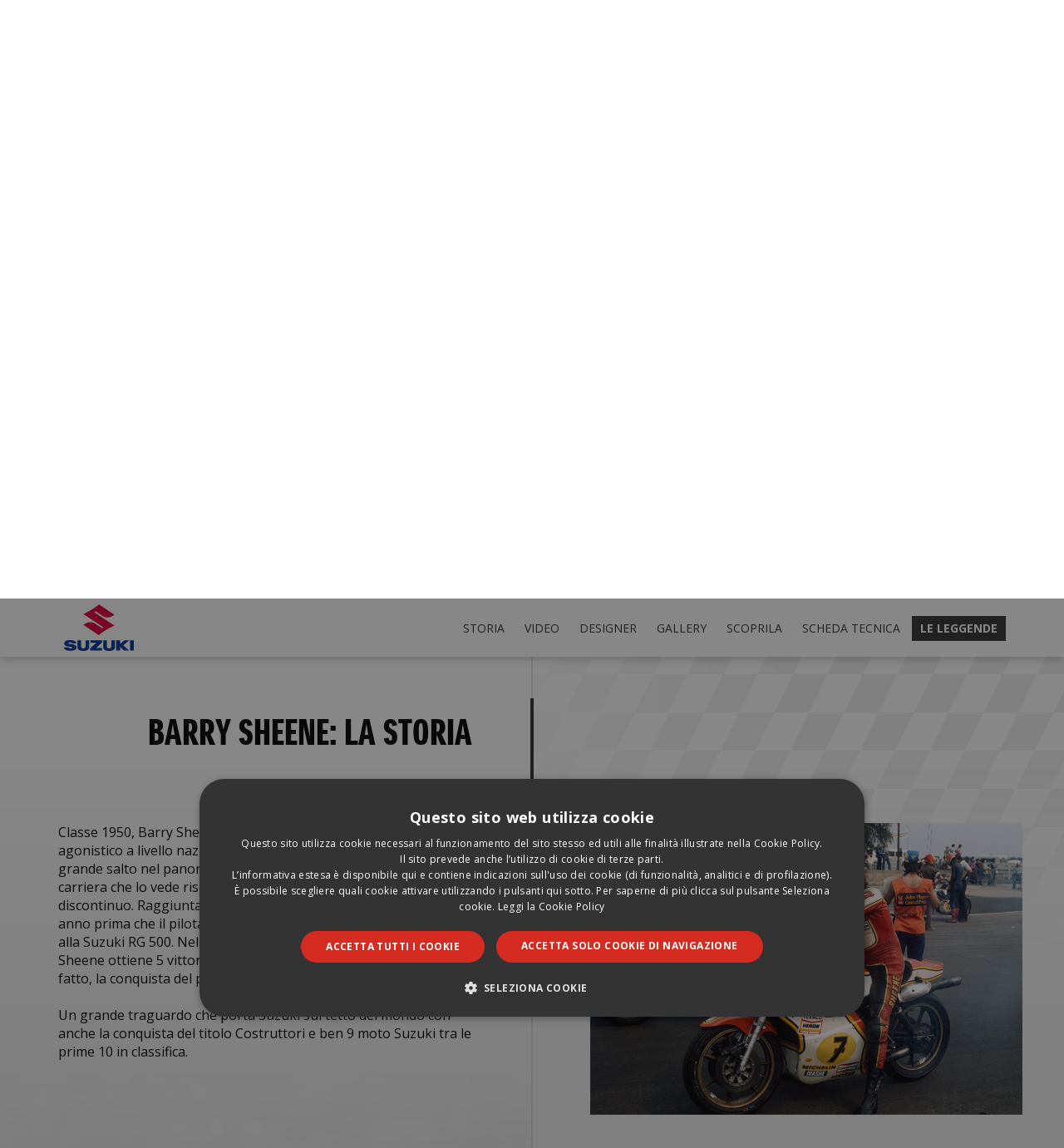

--- FILE ---
content_type: text/html; charset=utf-8
request_url: https://shop.suzuki.it/moto/suzukilegends/barry-sheene-1976.aspx
body_size: 11223
content:


<!DOCTYPE html>

<html>
<head><meta http-equiv="Content-Type" content="text/html; charset=utf-8" /><meta name="viewport" content="width=device-width, initial-scale=1.0, minimum-scale=1.0, maximum-scale=1.0, user-scalable=0" /><meta name="format-detection" content="telephone=no" /><title>
	Rivivi le emozioni dei 7 Mondiali di Suzuki
</title><meta name="description" content="da Barry Sheene a Joan Mir, le livree delle sette leggende del motociclismo rinascono in esclusiva sulla GSX-R1000R! Scegli la tua replica preferita e distinguiti in strada o in pista con un look inconfondibile." /><link href="https://auto.suzuki.it/allSites/images/favicon.ico" type="image/x-icon" rel="shortcut icon" /><link rel="preconnect" href="https://fonts.gstatic.com" /><link href="https://fonts.googleapis.com/css2?family=Open+Sans:wght@300;400;700&amp;display=swap" rel="stylesheet" /><link href="_common/js/fancybox/jquery.fancybox.css" rel="stylesheet" /><link href="_common/css/fontawesome.min.css" rel="stylesheet" /><link href="_common/css/hamburgers.min.css" rel="stylesheet" /><link href="_common/js/swiper/swiper-bundle.min.css" rel="stylesheet" /><link href="_common/css/StyleSheet.css?v=3.0" rel="stylesheet" /><link href="_common/css/StyleSheet-mobile.css?v=3.0" rel="stylesheet" />
    
    <script src="_common/js/jquery.min.js"></script>
	<script src="_common/js/imagesloaded.pkgd.min.js"></script>
    <script src="_common/js/swiper/swiper-bundle.min.js"></script>
	<script src="_common/js/fancybox/jquery.fancybox.min.js"></script>
    <script src="_common/js/gsap.min.js"></script>
	<script src="_common/js/ScrollToPlugin.min.js"></script>
	<script src="_common/js/ScrollTrigger.min.js"></script>
	<script src="_common/js/funzioni.js?v=2.0"></script>

    
	<script src="_common/js/scheda.js"></script>
	<script>
		$(document).ready(function () {
			
		});
	</script>


    <!-- Google Tag Manager -->
    <script>(function(w,d,s,l,i){w[l]=w[l]||[];w[l].push({'gtm.start':
    new Date().getTime(),event:'gtm.js'});var f=d.getElementsByTagName(s)[0],
    j=d.createElement(s),dl=l!='dataLayer'?'&l='+l:'';j.async=true;j.src=
    'https://www.googletagmanager.com/gtm.js?id='+i+dl;f.parentNode.insertBefore(j,f);
    })(window,document,'script','dataLayer','GTM-WTVS8HZ');</script>
    <!-- End Google Tag Manager -->

</head>
<body>
    
    <!-- Google Tag Manager (noscript) -->
    <noscript><iframe src="https://www.googletagmanager.com/ns.html?id=GTM-WTVS8HZ" height="0" width="0" style="display:none;visibility:hidden"></iframe></noscript>
    <!-- End Google Tag Manager (noscript) -->

    <form name="aspnetForm" method="post" action="./barry-sheene-1976.aspx" id="aspnetForm">
<div>
<input type="hidden" name="__VIEWSTATE" id="__VIEWSTATE" value="/wEPDwUKMTY1NDU2MTA1MmRkYo7S3qSvhL+y7Soh0IWcIsOZ8UbyYR59jnKQYr0jLcs=" />
</div>

<div>

	<input type="hidden" name="__VIEWSTATEGENERATOR" id="__VIEWSTATEGENERATOR" value="AF248BD2" />
</div>
        <div class="fancybox-container fancybox-is-open" role="dialog" tabindex="-1" id="fancybox-loading" style="">
            <div class="fancybox-bg"></div>
            <div class="fancybox-inner">
                <div class="fancybox-stage">
                    <div class="fancybox-slide fancybox-slide--html fancybox-slide--current fancybox-slide--complete">
                        <div class="fancybox-loading"></div>
                    </div>
                </div>
            </div>
        </div>
        <div class="container">
            <div class="header">
                <div class="wrapper">
                    <a href="default.aspx" class="logo">
                        <svg lass="logo-img" xmlns="http://www.w3.org/2000/svg" viewBox="0 0 254.98 170.86"><defs><style type="text/css">.cls-logo-suzuki-1 {fill: #df013a;}.cls-logo-suzuki-2 {fill: #003790;}</style></defs><g><g><rect class="cls-logo-suzuki-2" x="241.24" y="132.31" width="13.75" height="37.13"></rect><polygon class="cls-logo-suzuki-2" points="218.92 169.44 204.63 155.85 204.63 169.44 190.87 169.44 190.87 132.31 204.63 132.31 204.63 145.5 220 132.31 238.02 132.31 216.85 150.39 237.38 169.44 218.92 169.44"></polygon><path class="cls-logo-suzuki-2" d="M164.79,170.86c-18.92,0-21.19-7.9-21.25-13.84-.03-3.3-.07-9.4-.07-11.25v-13.47h13.17v21.46c0,5.46,2.52,7.89,8.16,7.89s8.16-2.43,8.16-7.89v-21.46h13.17v13.47c0,1.82-.04,7.91-.07,11.25-.06,5.94-2.33,13.84-21.26,13.84Z"></path><polygon class="cls-logo-suzuki-2" points="95.65 169.44 95.65 161.75 117.43 141.42 96.38 141.42 96.38 132.31 138.86 132.31 138.86 140 116.79 160.29 138.79 160.29 138.79 169.44 95.65 169.44"></polygon><path class="cls-logo-suzuki-2" d="M70.45,170.86c-18.93,0-21.2-7.9-21.26-13.84-.03-3.29-.07-9.38-.07-11.25v-13.47h13.17v21.46c0,5.46,2.52,7.89,8.16,7.89s8.16-2.43,8.16-7.89v-21.46h13.17v13.47c0,1.87-.04,7.96-.07,11.25-.06,5.94-2.33,13.84-21.26,13.84Z"></path><path class="cls-logo-suzuki-2" d="M23.79,170.34c-19.69,0-23.14-6.03-23.79-12.61h16.66c1.51,4.4,5.96,4.4,7.43,4.4,1.78,0,5.88-.31,5.88-3.17,0-2.5-2.79-2.77-7.02-3.18-.55-.05-1.13-.11-1.74-.17-13.55-1.42-20.42-3.69-20.42-12.14,0-3.68,2.02-12.25,20.74-12.25h.17c14.32.04,22.59,4.51,22.73,12.28h-15.31c-1.03-3.68-5.12-4.24-7.48-4.24-.91,0-4,.11-5.34,1.55-.46.49-.67,1.09-.63,1.78.12,2.02,3.96,2.46,8.82,3.01,1,.11,2.04.23,3.11.37,12.17,1.56,18.09,5.53,18.09,12.16,0,2.85-1.56,12.16-21.62,12.22h-.29Z"></path></g><path class="cls-logo-suzuki-1" d="M114.93,25.22l24.14,16.22c5,3.36,10.12,6.64,18.94,6.64,13.73,0,25.97-9.99,25.97-9.99L127.29,0s-6.19,6.81-25.6,18.9c-20.39,12.7-31.07,16.39-31.07,16.39l73.17,49.21-4.81,3.15-23.47-15.77c-4.98-3.34-10.12-6.64-18.94-6.64-13.73,0-25.94,10.01-25.94,10.01l56.7,38.1s6.19-6.81,25.6-18.9c20.38-12.7,31.07-16.39,31.07-16.39L110.13,28.37l4.8-3.16Z"></path></g></svg>
                    </a>
                    <div class="wrap-hamburger">
					    <button class="hamburger hamburger--elastic" type="button">
						    <span class="hamburger-box">
							    <span class="hamburger-inner"></span>
						    </span>
					    </button>
				    </div>
                    <img src="_common/images/logo-world-champion.png" class="logo-WC translateX-50" />
                    <div class="nav">
                        <ul>
                            <li class="hidden">
                                <a href="javascript:;" onclick="scrollToElm('.section.storia')">STORIA</a>
                            </li>
                            <li class="hidden">
                                <a href="javascript:;" onclick="scrollToElm('.section.video')">VIDEO</a>
                            </li>
                            <li class="hidden designer">
                                <a href="javascript:;" onclick="scrollToElm('.section.designer')">DESIGNER</a>
                            </li>
                            <li class="hidden">
                                <a href="javascript:;" onclick="scrollToElm('.section.gallery')">GALLERY</a>
                            </li>
                            <li class="hidden">
                                <a href="javascript:;" onclick="scrollToElm('.section.prenotala')">SCOPRILA</a>
                            </li>
                            <li>
                                <a href="javascript:;" onclick="scrollToElm('.section.scheda-tecnica')">SCHEDA TECNICA</a>
                            </li>
                            <li>
                                <a href="javascript:;" class="leggende">LE LEGGENDE</a>
                                <ul>
                                    <li class="first li_1976">
                                        <a href="barry-sheene-1976.aspx">BARRY SHEEN 1976</a>
                                    </li>
                                    <li class="li_1977">
                                        <a href="barry-sheene-1977.aspx">BARRY SHEEN 1977</a>
                                    </li>
                                    <li class="li_1981">
                                        <a href="marco-lucchinelli-1981.aspx">MARCO LUCCHINELLI 1981</a>
                                    </li>
                                    <li class="li_1982">
                                        <a href="franco-uncini-1982.aspx">FRANCO UNCINI 1982</a>
                                    </li>
                                    <li class="li_1993">
                                        <a href="kevin-schwantz-1993.aspx">KEVIN SCHWANTZ 1993</a>
                                    </li>
                                    <li class="li_2000">
                                        <a href="kenny-roberts-2000.aspx">KENNY ROBERTS JR. 2000</a>
                                    </li>
                                    <li class="last li_2020">
                                        <a href="joan-mir-2020.aspx">JOAN MIR 2020</a>
                                    </li>
                                </ul>
                            </li>
                        </ul>
                    </div>
                    <div class="clear"></div>
                </div>
            </div>
            <div class="section visual">
                <div class="bg-hover"></div>
                <div class="asfalto"></div>
                <div class="wrapper white">
                    <div class="text">
                        <h1 class="suzuki-headline">
                           Rivivi le emozioni dei <br />7 Mondiali di Suzuki:
                        </h1>
                        <div class="spacer10"></div>
                        <p class="x-small">
                             da Barry Sheene a Joan Mir, le livree delle sette leggende <br />del motociclismo rinascono in esclusiva sulla GSX-R1000R! <br />Scegli la tua replica preferita e distinguiti in strada o in pista <br />con un look inconfondibile.
                        </p>
                    </div>
                    <img src="_common/images/logo-world-champion.png" class="logo" />
                </div>
                <div class="swiper-moto translateY-50">
                    <div class="swiper-container" id="swiperMoto">
                        <div class="swiper-wrapper">
                            <div class="swiper-slide" data-year="1976">
                                <a href="barry-sheene-1976.aspx" class="a1976" data-bg="1976">
                                    <span class="anno suzuki-headline">1976</span>
                                    <span class="nome suzuki-headline">BARRY SHEENE</span>
                                    <img src="_common/images/moto-1976.png" />
                                    <span class="button bt-white">SCOPRILA</span>
                                </a>
                            </div>
                            <div class="swiper-slide" data-year="1977">
                                <a href="barry-sheene-1977.aspx" class="a1977" data-bg="1977">
                                    <span class="anno suzuki-headline">1977</span>
                                    <span class="nome suzuki-headline">BARRY SHEENE</span>
                                    <img src="_common/images/moto-1977.png" />
                                    <span class="button bt-white">SCOPRILA</span>
                                </a>
                            </div>
                            <div class="swiper-slide" data-year="1981">
                               <a href="marco-lucchinelli-1981.aspx" class="a1981" data-bg="1981">
                                    <span class="anno suzuki-headline">1981</span>
                                    <span class="nome suzuki-headline">MARCO LUCCHINELLI</span>
                                    <img src="_common/images/moto-1981.png" />
                                   <span class="button bt-white">SCOPRILA</span>
                                </a>
                            </div>
                            <div class="swiper-slide" data-year="1982">
                                <a href="franco-uncini-1982.aspx" class="a1982" data-bg="1982">
                                    <span class="anno suzuki-headline">1982</span>
                                    <span class="nome suzuki-headline translateX-50">FRANCO UNCINI</span>
                                    <img src="_common/images/moto-1982.png" />
                                    <span class="button bt-white">SCOPRILA</span>
                                </a>
                            </div>
                            <div class="swiper-slide" data-year="1993">
                                <a href="kevin-schwantz-1993.aspx" class="a1993" data-bg="1993">
                                    <span class="anno suzuki-headline">1993</span>
                                    <span class="nome suzuki-headline">KEVIN SCHWANTZ</span>
                                    <img src="_common/images/moto-1993.png" />
                                    <span class="button bt-white">SCOPRILA</span>
                                </a>
                            </div>
                            <div class="swiper-slide" data-year="2000">
                                <a href="kenny-roberts-2000.aspx" class="a2000" data-bg="2000">
                                    <span class="anno suzuki-headline">2000</span>
                                    <span class="nome suzuki-headline">KENNY ROBERTS JR.</span>
                                    <img src="_common/images/moto-2000.png" />
                                    <span class="button bt-white">SCOPRILA</span>
                                </a>
                            </div>
                            <div class="swiper-slide" data-year="2020">
                                <a href="joan-mir-2020.aspx" class="a2020" data-bg="2020">
                                    <span class="anno suzuki-headline">2020</span>
                                    <span class="nome suzuki-headline">JOAN MIR</span>
                                    <img src="_common/images/moto-2020.png" />
                                    <span class="button bt-white">SCOPRILA</span>
                                </a>
                            </div>
                        </div>
                        <div class="swiper-pagination"></div>
                    </div>
                </div>
                <div class="claim white translateX-50">
                    <h1 class="large suzuki-headline nowrap">GSX-R1000R LEGEND EDITION</h1>
                </div>
                <a href="javascript:;" onclick="scrollToElm('#firstSection')" class="arrow-down">
                    <i class="fal fa-chevron-down bounce"></i>
                </a>
            </div>
            
	<div class="section scheda storia s1976" id="firstSection">
		<div class="line"></div>
		<div class="wrapper">
			<div class="title-section">
				<div class="col left">
					<h2 class="suzuki-headline gsap-animate" data-optduration="1.0" data-optdelay="0.5" data-optopacity="0" data-optx="-20">
						BARRY SHEENE: LA STORIA
					</h2>
				</div>
				<div class="col middle gsap-animate" data-optduration="0.5" data-optdelay="0.5" data-optopacity="0" data-optscale="0.5"></div>
				<div class="col right">
					<h2 class="suzuki-headline gsap-animate" data-optduration="1.0" data-optdelay="0.5" data-optopacity="0" data-optx="-20">
						BARRY SHEENE: LA STORIA
					</h2>
				</div>
				<div class="clear"></div>
			</div>
			<div class="text-section">
				<div class="col left gsap-animate" data-optduration="1.0" data-optdelay="0.5" data-optopacity="0">
					<p>
						Classe 1950, Barry Sheene esordisce nel mondo del motociclismo agonistico a livello nazionale all’età di 18 anni. Nel 1970 compie il grande salto nel panorama motociclistico mondiale, con un inizio di carriera che lo vede riscuotere buoni risultati seppur in modo discontinuo. Raggiunta la classe 500, è solo questione di qualche anno prima che il pilota inglese cominci a mostrare le sue doti in sella alla Suzuki RG 500. Nel 1976, in un campionato composto da 12 gare, Sheene ottiene 5 vittorie ed un secondo posto che gli valgono, di fatto, la conquista del primo titolo iridato.<br /><br />Un grande traguardo che porta Suzuki sul tetto del mondo con anche la conquista del titolo Costruttori e ben 9 moto Suzuki tra le prime 10 in classifica.
					</p>
					
				</div>
				<div class="col right gsap-animate" data-optduration="1.0" data-optdelay="0.5" data-optopacity="0" data-optx="20">
					<img src="_common/images/img-storia-1976.jpg"  />
				</div>
				<div class="clear"></div>
			</div>
		</div>
		<div class="large-text suzuki-headline white">
			BARRY SHEENE
		</div>
	</div>
	<div class="section video v1976">
		<div class="swiper-video">
			<div class="swiper-container" id="swiperVideo">
				<div class="swiper-wrapper">
                    <div class="swiper-slide video2">
						<a class="openvideo translateXY-50" href="https://www.youtube.com/watch?v=rBkn8IhF6pA"><i class="fas fa-play"></i></a>
					</div>
					<div class="swiper-slide video1">
						<a class="openvideo translateXY-50" href="https://www.youtube.com/watch?v=vtci4dElB7g"><i class="fas fa-play"></i></a>
					</div>
				</div>
			</div>
			<div class="swiper-button-next"></div>
			<div class="swiper-button-prev"></div>
			<div class="swiper-pagination light"></div>
		</div>
	</div>
	<div class="section scheda designer">
		 <div class="line"></div>
		<div class="wrapper">
			<div class="title-section">
				<div class="col left">
                    &nbsp;
				</div>
				<div class="col middle gsap-animate" data-optduration="0.5" data-optdelay="0.5" data-optopacity="0" data-optscale="0.5"></div>
				<div class="col right">
					<h2 class="suzuki-headline gsap-animate" data-optduration="1.0" data-optdelay="0.5" data-optopacity="0" data-optx="-20">
						1976 Barry Sheene<br />Suzuki Legend Designer<br />
					</h2>
				</div>
				<div class="clear"></div>
			</div>
			<div class="text-section">
				<div class="col left gsap-animate" data-optduration="1.0" data-optdelay="0.5" data-optopacity="0" data-optx="-20">
					<img src="_common/images/designer-Romain-Oudert.jpg" />
					<div class="spacer20"></div>
					<h3 class="suzuki-headline">
						Romain Oudert
					</h3>
					<div class="spacer5"></div>
					<h4 class="suzuki-headline">
						12/11/1997<br />
						In Suzuki Italia dal: 01/2019
					</h4>
				</div>
				<div class="col right gsap-animate" data-optduration="1.0" data-optdelay="0.5" data-optopacity="0" data-optx="20">
					<p>
						<b><i>“La sfida è stata adattare il design sinuoso ed essenziale della livrea originale alla moto attuale. Ho disegnato la grafica in modo da mantenere visibili le iconiche prese d’aria aerodinamiche seguendo al contempo le forme della moto. L’evidente numero 7 e il classico logo Suzuki giallo la rendono di grande impatto visivo, oltre ad un fantastico omaggio alla vittoria di Barry Sheene.”</i></b>
					</p>
					<div class="spacer20"></div>
					<p>
						<i>“Matching the rounded and essential design of the original livery on the current bike was the challenge here! I arranged the graphics in a way to keep the iconic aerodynamic intakes visible while following the flow of the bike. The highly visible number 7 and the classic yellow Suzuki logo make it a truly eye catchy bike, and a beautiful homage to Barry Sheene’s victory!”</i>
					</p>
				</div>
				<div class="clear"></div>
			</div>
		</div>
	</div>
	<div class="section gallery">
		<div class="line"></div>
		<div class="swiper-gallery">
			<div class="swiper-container" id="swiperGallery">
				<div class="swiper-wrapper">
                    <div class="swiper-slide">
						<img src="_common/images/gallery-1976-1.jpg" />
					</div>
					<div class="swiper-slide">
						<img src="_common/images/gallery-1976-2.jpg" />
					</div>
					<div class="swiper-slide">
						<img src="_common/images/gallery-1976-3.jpg" />
					</div>
					<div class="swiper-slide">
						<img src="_common/images/gallery-1976-4.jpg" />
					</div>
				</div>
			</div>
			<div class="swiper-button-next"></div>
			<div class="swiper-button-prev"></div>
			<div class="swiper-pagination"></div>
		</div>
	</div>
	<div class="section scheda prenotala">
		<div class="line"></div>
		<div class="wrapper">
			<div class="title-section">
				<div class="col left">
					<h2 class="suzuki-headline gsap-animate" data-optduration="1.0" data-optdelay="0.5" data-optopacity="0" data-optx="-20">
						GSX-R1000R – Barry Sheene 1976 Replica
					</h2>
				</div>
				<div class="col middle gsap-animate" data-optduration="0.5" data-optdelay="0.5" data-optopacity="0" data-optscale="0.5"></div>
				<div class="col right">
					<h2 class="suzuki-headline gsap-animate" data-optduration="1.0" data-optdelay="0.5" data-optopacity="0" data-optx="-20">
						GSX-R1000R – Barry Sheene 1976 Replica
					</h2>
				</div>
				<div class="clear"></div>
			</div>
			<div class="text-section">
				<div class="col left gsap-animate" data-optduration="1.0" data-optdelay="0.5" data-optopacity="0">
					<p>
						<b>Celebra la conquista del primo Mondiale di Barry Sheene</b> in classe regina con la livrea che lo ha incoronato Campione del Mondo! Riadattata sulle linee della GSX-R1000R, questa versione vede colori e grafiche originali del 1976 oltre al numero 7 sul cupolino e sulle carene. <br />A completare il tutto ci pensano il monoposto e lo scarico Akrapovic di serie, per dare un tocco ancora più sportivo a questa edizione speciale.
					</p>
					
					
				</div>
				<div class="col right gsap-animate" data-optduration="1.0" data-optdelay="0.5" data-optopacity="0" data-optx="20">
					<img src="_common/images/moto-1976.png"  />
				</div>
				<div class="clear"></div>
			</div>
		</div>
	</div>
	

            	<div class="section scheda scheda-tecnica">
		            <div class="line"></div>
		            <div class="wrapper">
			            <div class="title-section">
				            <div class="col left">
                                 <h2 class="suzuki-headline gsap-animate" data-optduration="1.0" data-optdelay="0.5" data-optopacity="0" data-optx="-20">
						            GSX-R1000R
					            </h2>
				            </div>
				            <div class="col middle gsap-animate" data-optduration="0.5" data-optdelay="0.5" data-optopacity="0" data-optscale="0.5"></div>
				            <div class="col right">
					            <h2 class="suzuki-headline gsap-animate blue" data-optduration="1.0" data-optdelay="0.5" data-optopacity="0" data-optx="20">
						            SCHEDA TECNICA
					            </h2>
				            </div>
				            <div class="clear"></div>
			            </div>
			            <div class="text-section">
				            <div class="col left gsap-animate" data-optduration="1.0" data-optdelay="0.5" data-optopacity="0" data-optx="-20">
					            <img src="_common/images/img-moto-scheda-tecnica.png" />
				            </div>
				            <div class="col right gsap-animate" data-optduration="1.0" data-optdelay="0.5" data-optopacity="0" data-optx="20">
					            <p class="xxx-small">
						            <span><b>Motore:</b></span><span>4 cilindri, 4 tempi, raffr. a liquido</span>
						            <span><b>Cilindrata:</b></span><span>1.000 cc</span>
						            <span><b>Potenza massima:</b></span><span>202 CV (148,5 Kw)</span>
						            <span><b>Regime:</b></span><span>13.200 giri/min</span>
						            <span><b>Coppia massima:</b></span><span>117,6 Nm a 10.800 giri/min</span>
						            <span><b>Consumo carburante:</b></span><span>5,9 l/100 km</span>
						            <span><b>Peso in ordine di marcia:</b></span><span>203 kg (con pieno di benzina)</span>
						            <span><b>Altezza sella da terra:</b></span><span>825 mm</span>
						            <span><b>Sospensione anteriore:</b></span><span>Forcella telescopica a steli rovesciati Showa BFF completamente regolabile</span>
						            <span><b>Sospensione posteriore:</b></span><span>Monoammortizzatore Showa BFRC Lite completamente regolabile</span>
					            </p>
					            <div class="wrap-button gsap-animate" data-optduration="1.0" data-optdelay="0.5" data-optopacity="0" data-opty="-10">
						            <a href="https://moto.suzuki.it/modelli/702/gsx-r1000r-abs.aspx" target="_blank" class="button bt-gray">Vedi scheda completa</a>
					            </div>
				            </div>
				            <div class="clear"></div>
			            </div>
		            </div>
	            </div>
            <div class="footer">
                <div class="wrapper">
                    <p class="xxxx-small">
                        Suzuki Italia S.p.A. - Cod.Fisc. - P.IVA IT 01626560013 | <a href="https://moto.suzuki.it/privacy-policy.aspx" target="_blank">Privacy</a> | <a href="javascript:;" onclick="popInline('#note-legali')">Note legali</a> | <a href="https://moto.suzuki.it/cookies.aspx" target="_blank">Cookies</a> | <a href="https://moto.suzuki.it/normativa/normativa-anti-inquinamento.aspx" target="_blank">Normativa anti inquinamento</a> | <a href="https://moto.suzuki.it/modello-231.aspx" target="_blank">Modello 231</a>
                    </p>
                </div>
            </div>
        </div>
        <div class="hidden" id="note-legali">
            <div class="note-legali">
                <p class="xxxx-small">
                    <b>CONDIZIONI DI UTILIZZO DEL SITO</b><br />
                    L'accesso a questo sito (il “Sito) comporta l'accettazione dei termini e delle condizioni che seguono. Tali termini e condizioni potranno essere aggiornate e/o modificate in qualsiasi momento ed a propria esclusiva discrezione da parte di Suzuki Italia S.p.A. (“SUZUKI”)  senza necessità alcuna di darne preavviso agli utenti.<br />
                    <br />                
                    <b>ACCESSO AL SITO ED USO DEI RELATIVI CONTENUTI</b><br />
                    Nessuna responsabilità, di qualsivoglia natura, è assunta da SUZUKI in relazione all'accesso degli utenti al Sito od all'utilizzo da parte loro dei relativi contenuti.<br />
                    <br />
                    <b>CONTENUTI DEL SITO</b><br />
                    Tutti i contenuti del Sito (notizie, foto, video, suoni, marchi, loghi, nomi a dominio, software applicativi, layout grafici, documentazione tecnica e manualistica, etc.) e i diritti ad essi correlati sono riservati. Tali contenuti pertanto possono essere consultati esclusivamente per finalità d’informazione personale, essendo espressamente vietato ogni diverso utilizzo senza il preventivo consenso scritto di SUZUKI.<br />
                    Sebbene sia stata usata ogni ragionevole cura nel raccogliere e presentare le informazioni contenute in questo Sito, nessuna garanzia è prestata in ordine alla loro esattezza, completezza, utilità, né ai loro possibili impieghi da parte degli utenti; SUZUKI fa dunque espressa esclusione di ogni responsabilità per errori, inesattezze, od omissioni relative ai detti dati.<br />
                    Alcune pagine del Sito possono contenere informazioni che riguardano programmi e propositi futuri, che vengono descritti di volta in volta mediante l’utilizzo di termini come "attendersi", "stimare", "prevedere", "prospettare" e "programmare".  Tali dichiarazioni per loro natura non comportano alcun impegno a carico di SUZUKI, che pertanto non assume in relazione ad essi alcuna responsabilità di realizzazione.<br />
                    <br />
                    <b>PROPRIETÀ INTELLETTUALE ED INDUSTRIALE</b><br />
                    Tutti i contenuti del Sito - ivi compresi i marchi  menzionati o riprodotti sul Sito, i design ed i brevetti relativi ai prodotti presenti sul Sito - sono soggetti alle norme sul diritto d’autore e alle altre norme vigenti sulla tutela della proprietà intellettuale ed industriale e ne è, pertanto, vietata la riproduzione, modifica od utilizzazione, totale o parziale, senza il preventivo consenso scritto da parte di SUZUKI o dei relativi aventi diritto.<br />
                    <br />
                    <b>PRODOTTI E PREZZI</b><br />
                    Le informazioni e le immagini - ivi compresi i colori dei prodotti - concernenti dotazioni, aspetto esteriore, prestazioni, dimensioni e pesi, prezzi, consumo di carburante, costi di esercizio, ecc.  relativi ai prodotti di cui al Sito sono soggetti a continuo aggiornamento e  possono illustrare accessori ed equipaggiamenti a richiesta che non fanno parte della dotazione di serie o che non sono commercializzati nel mercato italiano. Tali dati sono da ritenersi, pertanto, puramente indicativi e suscettibili di eventuali errori, imprecisioni. <br />
                    SUZUKI potrà, in qualsiasi momento, a propria esclusiva discrezione, apportare variazioni strutturali o formali ai veicoli illustrati nel Sito, od alle tonalità cromatiche o dotazioni di serie del veicolo . <br />
                    I prezzi indicati sul Sito non si intendono vincolanti in quanto meramente consigliati da SUZUKI alla propria rete distributiva.<br />
                    Per le informazioni aggiornate e puntuali sui prodotti e prezzi di cui al Sito, SUZUKI invita pertanto gli utenti a rivolgersi alle proprie Concessionarie autorizzate.<br />
                    <br />                
                    <b>RESPONSABILITÀ</b><br />
                    SUZUKI non assume nessuna responsabilità circa le informazioni ed indicazioni contenute nelle pagine del Sito. In particolare, esse non contengono una tacita promessa o garanzia relativa alla composizione, all’idoneità a determinati scopi dei Prodotti oppure alla non violazione, da parte dei Prodotti stessi, di leggi o brevetti. Sul Sito possono comparire  alcuni  link ad altri siti della Rete. Pertanto  SUZUKI non ha alcuna influenza su configurazione, disponibilità, accessibilità e contenuti delle pagine collegate al Sito tramite link e nulla garantisce circa l’attualità, correttezza, completezza o qualità delle informazioni in esse riportate. <br />
                    SUZUKI non potrà ritenersi responsabile per alcun danno, diretto o indiretto, ivi compreso il lucro cessante, derivante dall’utilizzo o dall’impossibilità di utilizzo del Sito e dei suoi contenuti, o di siti ad esso collegati direttamente o indirettamente, così come da omissioni o errori.<br />
                    <br />
                    <b>PROPRIETÀ INTELLETTUALE DI TERZI</b><br />
                    Questo sito web è gestito da SUZUKI. SUZUKI rispetta i diritti di proprietà intellettuale di terzi. La policy di SUZUKI non permette la permanenza di materiali che violano diritti di terzi e gli account degli utenti che violino  tali diritti verranno, una volta giunta a conoscenza di SUZUKI la relativa violazione, cancellati.<br />
                    Se un utente ritiene che qualcuno dei materiali presenti sul Sito infranga un proprio diritto, tale utente dovrà inviare a SUZUKI una nota contenente le seguenti informazioni:<br />
                    i. identificazione del diritto violato o, in caso di più violazioni, la lista di tutte le violazioni rilevate ;<br />
                    ii. identificazione del materiale contenuto sul Sito che viola il/i diritto/i di cui sopra e di cui si desidera la rimozione o disabilitazione, corredato da informazioni atte all’identificazione da parte di SUZUKI dell’oggetto della/e violazione/i; <br />
                    iii. i dati necessari a contattare il titolare del/i diritto/i violato/i, comprensivi di indirizzo, numero di telefono e, se disponibile, indirizzo e-mail;<br />
                    iv. una dichiarazione in cui si afferma che l’utilizzo del materiale in questione non è stato autorizzato dal titolare del/i diritto/i, da suoi agenti o legali rappresentanti;<br />
                    v. una dichiarazione in cui si afferma che le informazioni comunicate a SUZUKI sono accurate e, con la consapevolezza che in caso di falsa dichiarazione si incorrerà in sanzioni penali, che si è in possesso dell’autorizzazione a procedere per conto del titolare del/i diritto/i violato/i ;<br />
                    vi. una firma, reale o elettronica, della persona autorizzata a procedere per conto del titolare del/i diritto/i violato/i.<br />
                    <br />
                    La nota di cui sopra dovrà essere inviata via raccomandata al seguente indirizzo:<br />
                    <br />
                    Suzuki Italia S.p.A.<br />
                    c.a. Ufficio Legale<br />
                    Corso Fratelli Kennedy, 12<br />
                    10070 ROBASSOMERO (TO)<br />
                    <br />
                    <b>LEGGE APPLICABILE E FORO COMPETENTE</b><br />
                    Fatto sempre salvo ogni diritto di cui gli utenti godano in virtù di normative - nazionali od internazionali - diverse, le presenti condizioni di utilizzo del Sito sono soggette alla legislazione italiana e saranno interpretate ai sensi della medesima (ad eccezione delle sue norme sui conflitti di legge), ivi compresa ogni controversia concernente l’esistenza, la validità e l’efficacia delle presenti condizioni di utilizzo del Sito ed ogni altro accordo che ad esse faccia rinvio.<br />
                    Nei limiti di quanto sopra, il foro competente a conoscere di ogni controversia sorgente con riferimento alle presenti condizioni di utilizzo del Sito così come ogni altro accordo che ad esse faccia rinvio, sarà il Foro di Torino.
                </p>
            </div>
        </div>
    </form>

    
</body>
</html>


--- FILE ---
content_type: text/css
request_url: https://shop.suzuki.it/moto/suzukilegends/_common/css/StyleSheet.css?v=3.0
body_size: 6330
content:

@font-face { font-family: 'suzuki-headlineregular'; src: url('font/suzuki-headline-webfont.eot'); src: url('font/suzuki-headline-webfont.eot?#iefix') format('embedded-opentype'), url('font/suzuki-headline-webfont.woff') format('woff'), url('font/suzuki-headline-webfont.ttf') format('truetype'), url('font/suzuki-headline-webfont.svg#suzuki-headlineregular') format('svg'); font-weight: 700; font-style: normal; }
.suzuki-headline { font-family: 'suzuki-headlineregular'; font-weight:700; }

* { position: relative; -webkit-box-sizing: border-box !important; -moz-box-sizing: border-box !important; box-sizing: border-box !important; }
*:before, *:after { -webkit-box-sizing: border-box; -moz-box-sizing: border-box; box-sizing: border-box; }

div, span, applet, object, iframe, h1, h2, h3, h4, h5, h6, h7, h8, p, blockquote, pre, a, abbr, acronym, address, big, cite, code, del, dfn, img, ins, kbd, q, s, samp, small, strike, sub, sup, tt, var, center, dl, dt, dd, ol, ul, li, fieldset, form, input, textarea, label, legend, table, caption, tbody, tfoot, thead, tr, th, td, article, aside, canvas, details, embed, figure, figcaption, footer, header, hgroup, menu, nav, output, ruby, section, summary, time, mark, audio, video, button { border: none; padding: 0px; margin: 0px; font: inherit; vertical-align: baseline; outline: none !important; outline-color: transparent !important; outline-width: medium !important; outline-style: none !important; text-decoration: none; }

html, body, form { min-height: 100%; height: 100%; margin: 0px; padding: 0px; -webkit-tap-highlight-color: rgba(255,255,255,0); -webkit-tap-highlight-color: transparent; }
body { background: #ffffff; font-family: 'Open Sans', sans-serif; font-weight: 400; color: #000000; overflow-x: hidden; overflow-y: auto; -webkit-font-smoothing: antialiased; -moz-osx-font-smoothing: grayscale; }

.spacer1 { display: block; height: 1px; font-size: 0px; line-height: 0px; clear: both; }
.spacer2 { display: block; height: 2px; font-size: 0px; line-height: 0px; clear: both; }
.spacer3 { display: block; height: 3px; font-size: 0px; line-height: 0px; clear: both; }
.spacer4 { display: block; height: 4px; font-size: 0px; line-height: 0px; clear: both; }
.spacer5 { display: block; height: 5px; font-size: 0px; line-height: 0px; clear: both; }
.spacer6 { display: block; height: 6px; font-size: 0px; line-height: 0px; clear: both; }
.spacer7 { display: block; height: 7px; font-size: 0px; line-height: 0px; clear: both; }
.spacer8 { display: block; height: 8px; font-size: 0px; line-height: 0px; clear: both; }
.spacer9 { display: block; height: 9px; font-size: 0px; line-height: 0px; clear: both; }
.spacer10 { display: block; height: 10px; font-size: 0px; line-height: 0px; clear: both; }
.spacer11 { display: block; height: 11px; font-size: 0px; line-height: 0px; clear: both; }
.spacer12 { display: block; height: 12px; font-size: 0px; line-height: 0px; clear: both; }
.spacer13 { display: block; height: 13px; font-size: 0px; line-height: 0px; clear: both; }
.spacer14 { display: block; height: 14px; font-size: 0px; line-height: 0px; clear: both; }
.spacer15 { display: block; height: 15px; font-size: 0px; line-height: 0px; clear: both; }
.spacer16 { display: block; height: 16px; font-size: 0px; line-height: 0px; clear: both; }
.spacer17 { display: block; height: 17px; font-size: 0px; line-height: 0px; clear: both; }
.spacer18 { display: block; height: 18px; font-size: 0px; line-height: 0px; clear: both; }
.spacer19 { display: block; height: 19px; font-size: 0px; line-height: 0px; clear: both; }
.spacer20 { display: block; height: 20px; font-size: 0px; line-height: 0px; clear: both; }
.spacer21 { display: block; height: 21px; font-size: 0px; line-height: 0px; clear: both; }
.spacer22 { display: block; height: 22px; font-size: 0px; line-height: 0px; clear: both; }
.spacer23 { display: block; height: 23px; font-size: 0px; line-height: 0px; clear: both; }
.spacer24 { display: block; height: 24px; font-size: 0px; line-height: 0px; clear: both; }
.spacer25 { display: block; height: 25px; font-size: 0px; line-height: 0px; clear: both; }
.spacer30 { display: block; height: 30px; font-size: 0px; line-height: 0px; clear: both; }
.spacer35 { display: block; height: 35px; font-size: 0px; line-height: 0px; clear: both; }
.spacer40 { display: block; height: 40px; font-size: 0px; line-height: 0px; clear: both; }
.spacer45 { display: block; height: 45px; font-size: 0px; line-height: 0px; clear: both; }
.spacer50 { display: block; height: 50px; font-size: 0px; line-height: 0px; clear: both; }
.spacer55 { display: block; height: 55px; font-size: 0px; line-height: 0px; clear: both; }
.spacer60 { display: block; height: 60px; font-size: 0px; line-height: 0px; clear: both; }
.spacer65 { display: block; height: 65px; font-size: 0px; line-height: 0px; clear: both; }
.spacer70 { display: block; height: 70px; font-size: 0px; line-height: 0px; clear: both; }
.spacer75 { display: block; height: 75px; font-size: 0px; line-height: 0px; clear: both; }
.spacer80 { display: block; height: 80px; font-size: 0px; line-height: 0px; clear: both; }
.spacer85 { display: block; height: 85px; font-size: 0px; line-height: 0px; clear: both; }
.spacer90 { display: block; height: 90px; font-size: 0px; line-height: 0px; clear: both; }
.spacer95 { display: block; height: 95px; font-size: 0px; line-height: 0px; clear: both; }
.spacer100 { display: block; height: 100px; font-size: 0px; line-height: 0px; clear: both; }

.clear { display: block; height: 0px; font-size: 0px; line-height: 0px; clear: both; }
.hidden { visibility: hidden !important; display: none !important; }
.visible { visibility: visible !important; display: block !important; }
.animateAll { -webkit-transition: all 0.5s; -moz-transition: all 0.5s; -ms-transition: all 0.5s; -o-transition: all 0.5s; transition: all 0.5s; }
.animateAllFast { -webkit-transition: all 0.1s; -moz-transition: all 0.1s; -ms-transition: all 0.1s; -o-transition: all 0.1s; transition: all 0.1s; }
.translateX-50 { -webkit-transform: translateX(-50%); -ms-transform: translateX(-50%); -moz-transform: translateX(-50%); transform: translateX(-50%); }
.translateY-50 { -webkit-transform: translateY(-50%); -ms-transform: translateY(-50%); -moz-transform: translateY(-50%); transform: translateY(-50%); }
.translateXY-50 { -webkit-transform: translate(-50%,-50%); -ms-transform: translate(-50%,-50%); -moz-transform: translate(-50%,-50%); transform: translate(-50%,-50%); }
.table { position: relative; width: 100%; height: 100%; display: table; }
.table .table-cell { position: relative; width: 100%; height: 100%; display: table-cell; vertical-align: middle; }
.table .table-cell.vbottom { vertical-align:bottom; }


h1 { font-size: 56px; line-height: 50px; }
h1.large { font-size: 100px; line-height: 100px; }
h2 { font-size: 46px; line-height: 40px; }
h3 { font-size: 36px; line-height: 30px; }
h4 { font-size: 30px; line-height: normal; }
h5 { font-size: 25px; line-height: normal; }
h6 { font-size: 22px; line-height: normal; }
p, ul,ol { font-size: 20px; line-height: normal; }
p.x-small, ul.x-small, ol.x-small { font-size: 18px; line-height: normal; }
p.xx-small, ul.xx-small, ol.xx-small { font-size: 16px; line-height: normal; }
p.xxx-small, ul.xxx-small, ol.xxx-small { font-size: 14px; line-height: normal; }
p.xxxx-small, ul.xxxx-small, ol.xxxx-small { font-size: 12px; line-height: normal; }

ul.nostyle { padding:30px 0px;}
ul.nostyle, ol.nostyle { list-style: none; }
ol.nostyle ul.nostyle { padding:10px 0px 10px 20px;}
ul.nostyle li, ol.nostyle li{padding:5px 0px;}

.white { color: #ffffff !important; }
.black { color: #000000 !important; }
.red { color: #ff0000 !important; }
.blue { color: #333333 !important;}

.underline { text-decoration: underline; }
.nowrap { white-space:nowrap;}
.text-center { text-align: center; }
.text-left { text-align: left; }
.text-right { text-align: right; }

.fix { display: block !important; }
.fluid { display: block; width: 100%; }
.visible-desktop { display:block !important;}
.visible-mobile { display: none !important; }
.no-overflow { overflow:hidden;}

.opacity0 { -ms-filter: "progid:DXImageTransform.Microsoft.Alpha(Opacity=0)"; filter: alpha(opacity=0); -moz-opacity: 0; -khtml-opacity: 0; opacity: 0; }
.opacity100 { -ms-filter: "progid:DXImageTransform.Microsoft.Alpha(Opacity=100)"; filter: alpha(opacity=100); -moz-opacity: 1; -khtml-opacity: 1; opacity: 1; }

.note-legali { max-width:600px; }

/*button*/
.button { display: inline-block; width: 100%; max-width: 240px; font-family: 'Open Sans', sans-serif; font-weight: 700; font-size: 20px; line-height: 20px; padding: 15px 10px; text-align: center; -webkit-transition: all 0.5s; -moz-transition: all 0.5s; -ms-transition: all 0.5s; -o-transition: all 0.5s; transition: all 0.5s; }
.button.bt-blue { background: #013044; color: #ffffff; }
.button.bt-white { background: #ffffff; color: #333333; }
.button.bt-gray { background: #333333; color: #ffffff; }

@-moz-keyframes bounce {
	0%, 25%, 50%, 75%, 100% { -moz-transform: translateY(0); transform: translateY(0); }
	40% { -moz-transform: translateY(-20px); transform: translateY(-20px); }
	60% { -moz-transform: translateY(-12px); transform: translateY(-12px); }
}

@-webkit-keyframes bounce {
	0%, 25%, 50%, 75%, 100% { -webkit-transform: translateY(0); transform: translateY(0); }
	40% { -webkit-transform: translateY(-20px); transform: translateY(-20px); }
	60% { -webkit-transform: translateY(-12px); transform: translateY(-12px); }
}

@keyframes bounce {
	0%, 25%, 50%, 75%, 100% { -moz-transform: translateY(0); -ms-transform: translateY(0); -webkit-transform: translateY(0); transform: translateY(0); }
	40% { -moz-transform: translateY(-20px); -ms-transform: translateY(-20px); -webkit-transform: translateY(-20px); transform: translateY(-20px); }
	60% { -moz-transform: translateY(-12px); -ms-transform: translateY(-12px); -webkit-transform: translateY(-12px); transform: translateY(-12px); }
}

.bounce { -webkit-animation: bounce 2s infinite; -moz-animation: bounce 2s infinite; -ms-animation: bounce 2s infinite; -o-animation: bounce 2s infinite; animation: bounce 2s infinite; }

#fancybox-loading .fancybox-bg { background:#333333;}
#fancybox-loading.fancybox-is-open .fancybox-bg { -ms-filter: "progid:DXImageTransform.Microsoft.Alpha(Opacity=100)" !important; filter: alpha(opacity=100) !important; -moz-opacity: 1 !important; -khtml-opacity: 1 !important; opacity: 1 !important; }

.fancybox-container.video .fancybox-content { width: 100% !important; max-width: 100% !important; height: 100% !important; max-height: calc(100% - 44px) !important; margin-bottom: 0px; }
.fancybox-container.video.fancybox-is-open .fancybox-toolbar { -ms-filter: "progid:DXImageTransform.Microsoft.Alpha(Opacity=100)" !important; filter: alpha(opacity=100) !important; -moz-opacity: 1 !important; -khtml-opacity: 1 !important; opacity: 1 !important; visibility: visible !important; display: block !important; }

.fancybox-container.video.fancybox-is-open .fancybox-bg { -ms-filter: "progid:DXImageTransform.Microsoft.Alpha(Opacity=90)" !important; filter: alpha(opacity=90) !important; -moz-opacity: 0.9 !important; -khtml-opacity: 0.9 !important; opacity: 0.9 !important; }

.swiper-button-next.swiper-button-disabled, .swiper-button-prev.swiper-button-disabled { -ms-filter: "progid:DXImageTransform.Microsoft.Alpha(Opacity=0)"; filter: alpha(opacity=0); -moz-opacity: 0; -khtml-opacity: 0; opacity: 0; }
.swiper-button-next, .swiper-button-prev { color: #ffffff !important; }
.swiper-button-next { right:20px;}
.swiper-button-prev { left:20px;}
.swiper-button-next:after, .swiper-button-prev:after { font-family: "fa5p"; font-weight: 300; font-size: 50px; }
.swiper-button-next:after { content: "\f054"; }
.swiper-button-prev:after { content: "\f053"; }
.swiper-pagination { left: 0px; bottom: -40px; width: 100%; }
.swiper-pagination-bullet { background: #333333; width: 14px; height: 14px; margin: 0px 5px; -ms-filter: "progid:DXImageTransform.Microsoft.Alpha(Opacity=20)"; filter: alpha(opacity=20); -moz-opacity: 0.2; -khtml-opacity: 0.2; opacity: 0.2; }
.swiper-pagination-bullet-active { background:#333333; -ms-filter: "progid:DXImageTransform.Microsoft.Alpha(Opacity=100)"; filter: alpha(opacity=100); -moz-opacity: 1; -khtml-opacity: 1; opacity: 1; }

.swiper-pagination.light .swiper-pagination-bullet, .swiper-pagination.light .swiper-pagination-bullet-active { background:#ffffff;}

.container { display: block; height: 100%; }
.container .header { position: fixed; left: 0px; top: 0px; width: 100%; height:70px; background: #FFF; z-index:10; -webkit-box-shadow:0 3px 10px 0 rgb(0 0 0 / 20%); box-shadow:0 3px 10px 0 rgb(0 0 0 / 20%); }
.container .header .wrapper { height:100%;}
.container .header .logo { display: block; height: 100%; float: left; }
.container .header .logo img,
.container .header .logo svg { display: block; width:auto; height: 70px; padding:7px; }
.container .header .nav { display: block; float: right; margin-top:0px; }
.container .header .nav ul { list-style: none; }
.container .header .nav ul li { display:inline-block; height:70px; line-height:70px;}
.container .header .nav ul li a { display: inline-block; font-size: 14px; color: #333333; height: 30px; line-height: 30px; white-space: nowrap; padding:0px 10px; }
.container .header .nav ul li a.leggende { background: #333333; color: #FFF; font-weight:700; }
.container .header .nav ul li ul { position:absolute; right:0px; top:70px; display:none; text-align:right; padding:10px 20px; background:#FFF;}
.container .header .nav ul li ul li { display: block; margin: 0px; height: auto; line-height: normal; padding:10px 0px; }
.container .header .nav ul li ul li.first { padding-top:0px;}
.container .header .nav ul li ul li a { display: block; height: auto; line-height: normal; padding:0px; }
.container .header .nav ul li:hover ul { display: block; }

.container .footer { display: block; width: 100%; padding: 30px 0px; text-align: center; background: #ccc; z-index: 5; color:#333333; }
.container .footer a { color:#333333; }

.container .section { display: block; height: 100%; z-index: 1; overflow:hidden; }
.container .section .arrow-down { position: absolute; left: 50%; bottom: 0px; display: block; -webkit-transform: translateX(-50%); -ms-transform: translateX(-50%); -moz-transform: translateX(-50%); transform: translateX(-50%); font-size:50px; color:#ffffff; z-index:10; }
.container .section .line { position: absolute; left: 50%; top: 0px; width: 2px; margin-left: -1px; height: 100%; background: rgba(0,0,0,0.1); content: ''; z-index: 2; }

.container .wrapper { display: block; max-width: 1400px; margin: 0px auto; padding: 0px 70px; }

.container .section.visual { background: url('../images/bg-visual-cielo.jpg') no-repeat center top; background-size:1920px; }
.container .section.visual .asfalto { position: absolute; left: 0px; top: 54%; width: 100%; height: 46%; display: block; background: url('../images/bg-visual-asfalto.jpg') no-repeat center top; background-size: 100% auto; z-index:2;  }
.container .section.visual .wrapper { z-index: 6; }
.container .section.visual .text { padding-top: 120px; display: block; max-width: 500px; }
.container .section.visual .logo { position: absolute; right: 70px; top: 100px; width: 100%; max-width: 250px; display: block; z-index: 5; }

.container .section.visual .bg-hover { position: absolute; left: 0px; top: 0px; width: 100%; height: 80%; display: block; background: none; -ms-filter: "progid:DXImageTransform.Microsoft.Alpha(Opacity=0)"; filter: alpha(opacity=0); -moz-opacity: 0; -khtml-opacity: 0; opacity: 0; -webkit-transition: all 0.5s; -moz-transition: all 0.5s; -ms-transition: all 0.5s; -o-transition: all 0.5s; transition: all 0.5s; z-index:1; }

.container .section.visual .bg-hover.bg-1976 { background: url('../images/hover-1976.jpg') no-repeat center top; background-size: 100% auto; -ms-filter: "progid:DXImageTransform.Microsoft.Alpha(opacity=80)"; filter: alpha(opacity=80); -moz-opacity: 0.8; -khtml-opacity: 0.8; opacity: 0.8; }
.container .section.visual .bg-hover.bg-1977 { background: url('../images/hover-1977.jpg') no-repeat center top; background-size: 100% auto; -ms-filter: "progid:DXImageTransform.Microsoft.Alpha(opacity=80)"; filter: alpha(opacity=80); -moz-opacity: 0.8; -khtml-opacity: 0.8; opacity: 0.8; }
.container .section.visual .bg-hover.bg-1981 { background: url('../images/hover-1981.jpg') no-repeat center top; background-size: 100% auto; -ms-filter: "progid:DXImageTransform.Microsoft.Alpha(opacity=80)"; filter: alpha(opacity=80); -moz-opacity: 0.8; -khtml-opacity: 0.8; opacity: 0.8; }
.container .section.visual .bg-hover.bg-1982 { background: url('../images/hover-1982.jpg') no-repeat center top; background-size: 100% auto; -ms-filter: "progid:DXImageTransform.Microsoft.Alpha(opacity=80)"; filter: alpha(opacity=80); -moz-opacity: 0.8; -khtml-opacity: 0.8; opacity: 0.8; }
.container .section.visual .bg-hover.bg-1993 { background: url('../images/hover-1993.jpg') no-repeat center top; background-size: 100% auto; -ms-filter: "progid:DXImageTransform.Microsoft.Alpha(opacity=80)"; filter: alpha(opacity=80); -moz-opacity: 0.8; -khtml-opacity: 0.8; opacity: 0.8; }
.container .section.visual .bg-hover.bg-2000 { background: url('../images/hover-2000.jpg') no-repeat center top; background-size: 100% auto; -ms-filter: "progid:DXImageTransform.Microsoft.Alpha(opacity=80)"; filter: alpha(opacity=80); -moz-opacity: 0.8; -khtml-opacity: 0.8; opacity: 0.8; }
.container .section.visual .bg-hover.bg-2020 { background: url('../images/hover-2020.jpg') no-repeat center top; background-size: 100% auto; -ms-filter: "progid:DXImageTransform.Microsoft.Alpha(opacity=80)"; filter: alpha(opacity=80); -moz-opacity: 0.8; -khtml-opacity: 0.8; opacity: 0.8; }

.container .section.visual .swiper-moto { position: absolute; left: 0px; top: 58%; width: 100%; display: block; padding: 0px 20px; z-index:4;}
.container .section.visual .swiper-moto .swiper-container { overflow: visible; }
.container .section.visual .swiper-moto .swiper-slide { text-align: center; }
.container .section.visual .swiper-moto .swiper-slide a { display: block; color: rgba(255,255,255,0.5); z-index:2; padding:30px 0px; }
.container .section.visual .swiper-moto .swiper-slide a .button { display: inline-block; -ms-filter: "progid:DXImageTransform.Microsoft.Alpha(Opacity=0)"; filter: alpha(opacity=0); -moz-opacity: 0; -khtml-opacity: 0; opacity: 0; -webkit-transition: all 0.5s cubic-bezier(0.785, 0.135, 0.150, 0.860); -moz-transition: all 0.5s cubic-bezier(0.785, 0.135, 0.150, 0.860); -ms-transition: all 0.5s cubic-bezier(0.785, 0.135, 0.150, 0.860); -o-transition: all 0.5s cubic-bezier(0.785, 0.135, 0.150, 0.860); transition: all 0.5s cubic-bezier(0.785, 0.135, 0.150, 0.860); }
.container .section.visual .swiper-moto .swiper-slide img { display: block; width: 100%; -webkit-transition: all 0.5s; -moz-transition: all 0.5s; -ms-transition: all 0.5s; -o-transition: all 0.5s; transition: all 0.5s; }
.container .section.visual .swiper-moto .swiper-slide .anno { position: absolute; left: 10px; top: -80px; font-size: 140px; color: rgba(255,255,255,0.5); pointer-events: none; -ms-filter: "progid:DXImageTransform.Microsoft.Alpha(Opacity=0)"; filter: alpha(opacity=0); -moz-opacity: 0; -khtml-opacity: 0; opacity: 0; -webkit-transition: all 0.5s cubic-bezier(0.785, 0.135, 0.150, 0.860); -moz-transition: all 0.5s cubic-bezier(0.785, 0.135, 0.150, 0.860); -ms-transition: all 0.5s cubic-bezier(0.785, 0.135, 0.150, 0.860); -o-transition: all 0.5s cubic-bezier(0.785, 0.135, 0.150, 0.860); transition: all 0.5s cubic-bezier(0.785, 0.135, 0.150, 0.860); }
.container .section.visual .swiper-moto .swiper-slide .nome { position: absolute; left: 10px; bottom: -80px; font-size: 120px; color: rgba(255,255,255,0.5); white-space: nowrap; pointer-events: none; -ms-filter: "progid:DXImageTransform.Microsoft.Alpha(Opacity=0)"; filter: alpha(opacity=0); -moz-opacity: 0; -khtml-opacity: 0; opacity: 0; -webkit-transition: all 0.5s cubic-bezier(0.785, 0.135, 0.150, 0.860); -moz-transition: all 0.5s cubic-bezier(0.785, 0.135, 0.150, 0.860); -ms-transition: all 0.5s cubic-bezier(0.785, 0.135, 0.150, 0.860); -o-transition: all 0.5s cubic-bezier(0.785, 0.135, 0.150, 0.860); transition: all 0.5s cubic-bezier(0.785, 0.135, 0.150, 0.860); }
.container .section.visual .swiper-moto .swiper-slide .a1982 .nome { left:50%;}
.container .section.visual .swiper-moto .swiper-slide .a1993 .nome,
.container .section.visual .swiper-moto .swiper-slide .a2000 .nome,
.container .section.visual .swiper-moto .swiper-slide .a2020 .nome { left: initial; right: 10px; }
.container .section.visual .swiper-moto .swiper-slide a.active { z-index: 1; }
.container .section.visual .swiper-moto .swiper-slide a.brightness img { -webkit-filter: brightness(20%); -ms-filter: brightness(20%); -moz-filter: brightness(20%); -o-filter: brightness(20%); filter: brightness(20%); -ms-filter: "progid:DXImageTransform.Microsoft.Alpha(Opacity=100)"; filter: alpha(opacity=100); -moz-opacity: 1; -khtml-opacity: 1; opacity: 1; }
.container .section.visual .swiper-moto .swiper-slide a.active .anno { -ms-filter: "progid:DXImageTransform.Microsoft.Alpha(Opacity=100)"; filter: alpha(opacity=100); -moz-opacity: 1; -khtml-opacity: 1; opacity: 1; top:-80px;}
.container .section.visual .swiper-moto .swiper-slide a.active .nome { -ms-filter: "progid:DXImageTransform.Microsoft.Alpha(Opacity=100)"; filter: alpha(opacity=100); -moz-opacity: 1; -khtml-opacity: 1; opacity: 1; bottom: -100px; }
.container .section.visual .swiper-moto .swiper-slide a.active .button { -ms-filter: "progid:DXImageTransform.Microsoft.Alpha(Opacity=100)"; filter: alpha(opacity=100); -moz-opacity: 1; -khtml-opacity: 1; opacity: 1; }

.container .section.visual .claim { position: absolute; left: 50%; top: 78%; display: block; -ms-filter: "progid:DXImageTransform.Microsoft.Alpha(Opacity=100)"; filter: alpha(opacity=100); -moz-opacity: 1; -khtml-opacity: 1; opacity: 1; -webkit-transition: all 0.5s cubic-bezier(0.785, 0.135, 0.150, 0.860); -moz-transition: all 0.3s cubic-bezier(0.785, 0.135, 0.150, 0.860); -ms-transition: all 0.3s cubic-bezier(0.785, 0.135, 0.150, 0.860); -o-transition: all 0.3s cubic-bezier(0.785, 0.135, 0.150, 0.860); transition: all 0.3s cubic-bezier(0.785, 0.135, 0.150, 0.860); z-index: 5; }
.container .section.visual .claim.hide { -ms-filter: "progid:DXImageTransform.Microsoft.Alpha(Opacity=0)"; filter: alpha(opacity=0); -moz-opacity: 0; -khtml-opacity: 0; opacity: 0; }

.container .section.year { }
.container .section.year .wrapper { height:100%; padding-bottom:20vh; }
.container .section.year .text { display:block;}
.container .section.year.s1976 { background: url('../images/bg-section-1976.jpg') no-repeat left center; background-size: cover; }
.container .section.year.s1977 { background: url('../images/bg-section-1977.jpg') no-repeat left center; background-size: cover; }
.container .section.year.s1981 { background: url('../images/bg-section-1981.jpg') no-repeat left center; background-size: cover; }
.container .section.year.s1982 { background: url('../images/bg-section-1982.jpg') no-repeat left center; background-size: cover; }
.container .section.year.s1993 { background: url('../images/bg-section-1993.jpg') no-repeat left center; background-size: cover; }
.container .section.year.s2000 { background: url('../images/bg-section-2000.jpg') no-repeat left center; background-size: cover; }
.container .section.year.s2020 { background: url('../images/bg-section-2020.jpg') no-repeat left center; background-size: cover; }

.container .section.scheda:before { pointer-events:none; }
.container .section.scheda:after { pointer-events: none; }
.container .section.scheda .wrapper { z-index: 5; }

.container .section.scheda .title-section { display: block; z-index: 4; }
.container .section.scheda .title-section .col { display: block; float: left; height: 100px; line-height: 100px; }
.container .section.scheda .title-section .col.left, .container .section.scheda .title-section .col.right { width: calc(50% - 2px); }
.container .section.scheda .title-section .col.left *, .container .section.scheda .title-section .col.right * { display: inline-block; }
.container .section.scheda .title-section .col.left { text-align: right; padding-right: 50px; }
.container .section.scheda .title-section .col.right { text-align: left; padding-left: 50px; }
.container .section.scheda .title-section .col.right h2 { display:none;}
.container .section.scheda.scheda-tecnica .title-section .col.right h2 { display: inline-block; }
.container .section.scheda .title-section .col.middle { width: 4px; background: #333333; }

.container .section.scheda .text-section { display: block; padding-top:50px; z-index:3;}
.container .section.scheda .text-section .col { display: block; float: left; }
.container .section.scheda .text-section .col.left, .container .section.scheda .text-section .col.right { width: 50%; }
.container .section.scheda .text-section .col.left { text-align: left; padding-right: 50px; }
.container .section.scheda .text-section .col.right { text-align: left; padding-left: 50px; }
.container .section.scheda .text-section .col img { display:block; width:100%;}

.container .section.scheda .large-text { display: block; font-size: 500px; line-height: 500px; white-space: nowrap; z-index: 6; height: 400px; pointer-events:none; }

.container .section.storia { padding: 120px 0px 0px 0px; height: auto; /* Permalink - use to edit and share this gradient: https://colorzilla.com/gradient-editor/#ffffff+20,f2f2f2+50 */ background: #ffffff; /* Old browsers */ background: -moz-linear-gradient(top, #ffffff 20%, #f2f2f2 50%); /* FF3.6-15 */ background: -webkit-linear-gradient(top, #ffffff 20%,#f2f2f2 50%); /* Chrome10-25,Safari5.1-6 */ background: linear-gradient(to bottom, #ffffff 20%,#f2f2f2 50%); /* W3C, IE10+, FF16+, Chrome26+, Opera12+, Safari7+ */ filter: progid:DXImageTransform.Microsoft.gradient( startColorstr='#ffffff', endColorstr='#f2f2f2',GradientType=0 ); /* IE6-9 */ }
.container .section.storia:before { position: absolute; left: 0px; bottom: 0px; width: 50%; height: 100%; display: block; content: ''; z-index:1; }
.container .section.storia:after { position: absolute; left: 50%; top: 0px; width: 50%; height: 100%; content: ''; z-index: 2; background: url('../images/bg-scacchi-right.png') no-repeat center top; background-size:100% auto; }
.container .section.storia.s1976:before { background: url('../images/bg-storia-1976.png') no-repeat center bottom; background-size: 100% auto; }
.container .section.storia.s1977:before { background: url('../images/bg-storia-1977.png') no-repeat center bottom; background-size: 100% auto; }
.container .section.storia.s1981:before { background: url('../images/bg-storia-1981.png') no-repeat center bottom; background-size: 100% auto; }
.container .section.storia.s1982:before { background: url('../images/bg-storia-1982.png') no-repeat center bottom; background-size: 100% auto; }
.container .section.storia.s1993:before { background: url('../images/bg-storia-1993.png') no-repeat center bottom; background-size: 100% auto; }
.container .section.storia.s2000:before { background: url('../images/bg-storia-2000.png') no-repeat center bottom; background-size: 100% auto; }
.container .section.storia.s2020:before { background: url('../images/bg-storia-2020.png') no-repeat center bottom; background-size: 100% auto; }

.container .section.storia .text-section .wrap-button { display: block; text-align: right; padding-top: 20px; }

.container .section.video { }
.container .section.video .swiper-video, .container .section.video .swiper-container { height: 100%; }
.container .section.video .swiper-video .swiper-slide a { position: absolute; left: 50%; top: 50%; display: block; color: #ffffff; font-size: 100px; }
.container .section.video .swiper-pagination { bottom: 40px; }

.container .section.video.v1976 .swiper-video .swiper-slide.video1 { background: url('../images/video-1976-1.jpg') no-repeat center center; background-size: cover; }
.container .section.video.v1976 .swiper-video .swiper-slide.video2 { background: url('../images/video-1976-2.jpg') no-repeat center center; background-size: cover; }

.container .section.video.v1977 .swiper-video .swiper-slide.video1 { background: url('../images/video-1977-1.jpg') no-repeat center center; background-size: cover; }
.container .section.video.v1977 .swiper-video .swiper-slide.video2 { background: url('../images/video-1977-2.jpg') no-repeat center center; background-size: cover; }

.container .section.video.v1981 .swiper-video .swiper-slide.video1 { background: url('../images/video-1981-1.jpg') no-repeat center center; background-size: cover; }

.container .section.video.v1982 .swiper-video .swiper-slide.video1 { background: url('../images/video-1982-1.jpg') no-repeat center center; background-size: cover; }

.container .section.video.v1993 .swiper-video .swiper-slide.video1 { background: url('../images/video-1993-1.jpg') no-repeat center center; background-size: cover; }

.container .section.video.v2000 .swiper-video .swiper-slide.video1 { background: url('../images/video-2000-1.jpg') no-repeat center center; background-size: cover; }

.container .section.video.v2020 .swiper-video .swiper-slide.video1 { background: url('../images/video-2020-1.jpg') no-repeat center center; background-size: cover; }

.container .section.gallery { padding: 120px 0px 60px 0px; height: auto; }
.container .section.gallery:after { position: absolute; left: 0px; top: 0px; width: 50%; height: 100%; content: ''; z-index: 1; background: url('../images/bg-scacchi-left.png') no-repeat center top; background-size: 100% auto; }
.container .section.gallery .swiper-gallery { z-index: 3; }
.container .section.gallery .swiper-slide { max-width: 1140px; text-align: center; }
.container .section.gallery .swiper-slide img { width: 100%; -webkit-transform: scale(0.9); -ms-transform: scale(0.9); -moz-transform: scale(0.9); transform: scale(0.9); -webkit-transition: all 0.5s cubic-bezier(0.785, 0.135, 0.150, 0.860); -moz-transition: all 0.5s cubic-bezier(0.785, 0.135, 0.150, 0.860); -ms-transition: all 0.5s cubic-bezier(0.785, 0.135, 0.150, 0.860); -o-transition: all 0.5s cubic-bezier(0.785, 0.135, 0.150, 0.860); transition: all 0.5s cubic-bezier(0.785, 0.135, 0.150, 0.860); }
.container .section.gallery .swiper-slide.swiper-slide-active img { -webkit-transform: scale(1); -ms-transform: scale(1); -moz-transform: scale(1); transform: scale(1); transition-delay:0.3s; }

.container .section.prenotala { padding: 120px 0px 60px 0px; height: auto; }
.container .section.prenotala .title-section .col h2 { padding-top: 10px; }
.container .section.prenotala .text-section .wrap-button { display: block; text-align: right; padding-top: 20px; }
.container .section.prenotala .text-section .col.right { margin-top: -80px; }
.container .section.prenotala .text-section img { max-width: 90%; margin: 0px auto; }

.container .section.scheda-tecnica { padding: 120px 0px 100px 0px; height: auto; /* Permalink - use to edit and share this gradient: https://colorzilla.com/gradient-editor/#f2f2f2+20,ffffff+50 */ background: #f2f2f2; /* Old browsers */ background: -moz-linear-gradient(top, #f2f2f2 20%, #ffffff 50%); /* FF3.6-15 */ background: -webkit-linear-gradient(top, #f2f2f2 20%,#ffffff 50%); /* Chrome10-25,Safari5.1-6 */ background: linear-gradient(to bottom, #f2f2f2 20%,#ffffff 50%); /* W3C, IE10+, FF16+, Chrome26+, Opera12+, Safari7+ */ filter: progid:DXImageTransform.Microsoft.gradient( startColorstr='#f2f2f2', endColorstr='#ffffff',GradientType=0 ); /* IE6-9 */ }
.container .section.scheda-tecnica .text-section .col.right p { display:block; margin-bottom:5px;}
.container .section.scheda-tecnica .text-section .col.right p span { display: inline-block; width: 50%; vertical-align:top; }
.container .section.scheda-tecnica .text-section .wrap-button { display: block; text-align: left; padding-top: 20px; }

.container .section.come-prenotarla { padding: 60px 0px; height: auto; background:#013044; }

.container .section.designer { padding: 120px 0px 60px 0px; height: auto; }
.container .section.designer .title-section .col.right h2 { display: inline-block; padding-top: 10px;}
.container .section.designer .text-section .col.left { text-align: center !important; margin-top: -150px; }
.container .section.designer .text-section .col.left img { max-width:400px; margin:0px auto;}


--- FILE ---
content_type: text/css
request_url: https://shop.suzuki.it/moto/suzukilegends/_common/css/StyleSheet-mobile.css?v=3.0
body_size: 2454
content:

.container .header .wrap-hamburger { position: absolute; right: 20px; top: 50%; display: none; -webkit-transform: scale(.6) translateY(-50%); -ms-transform: scale(.6) translateY(-50%); -moz-transform: scale(.6) translateY(-50%); transform: scale(.6) translateY(-50%); -webkit-transform-origin: top right; -ms-transform-origin: top right; -moz-transform-origin: top right; transform-origin: top right; }
.container .header .wrap-hamburger .hamburger { padding: 0px; }
.container .header .hamburger-inner,
.container .header .hamburger-inner:after,
.container .header .hamburger-inner:before { background-color: #333333; }

.container .header .logo-WC { position:absolute; left:50%; top:10px; width:100%; max-width: 100px; display:none; }

@media screen and (min-width: 1700px) { /*1600*/
	.container .section.visual { background-size:2600px; }
}


@media screen and (min-width: 0px) and (max-width: 1700px) { /*1600*/

	h1 { font-size: 54px; line-height: 48px; }
	h1.large { font-size: 90px; line-height: 90px; }
	h2 { font-size: 44px; line-height: 38px; }
	h3 { font-size: 34px; line-height: 28px; }
	h4 { font-size: 28px; line-height: normal; }
	h5 { font-size: 22px; line-height: normal; }
	h6 { font-size: 20px; line-height: normal; }
	p, ul, ol { font-size: 18px; line-height: normal; }
	p.x-small, ul.x-small, ol.x-small { font-size: 16px; line-height: normal; }
	p.xx-small, ul.xx-small, ol.xx-small { font-size: 15px; line-height: normal; }
	p.xxx-small, ul.xxx-small, ol.xxx-small { font-size: 14px; line-height: normal; }
	p.xxxx-small, ul.xxxx-small, ol.xxxx-small { font-size: 12px; line-height: normal; }

	.button { font-size:18px; line-height:18px;}

	.container .section.visual .swiper-moto .swiper-slide .anno { font-size: 120px; }
	.container .section.visual .swiper-moto .swiper-slide .nome { font-size: 100px; }
	.container .section.visual .swiper-moto .swiper-slide a.active .anno { top: -40px; }
	.container .section.visual .swiper-moto .swiper-slide a.active .nome { bottom: -60px; }
	
	.container .section.visual .logo { max-width: 200px; }

	.container .section.visual .swiper-moto { top: 62%; }
	.container .section.visual .asfalto { top:60%;}

	.container .section.gallery .swiper-slide { max-width: 800px; }

	.container .section.scheda .large-text { font-size: 400px; line-height: 550px; }
}



@media screen and (min-width: 0px) and (max-width: 1599px) { /*1440*/

}

@media screen and (min-width: 0px) and (max-width: 1439px) { /*1366*/

	h1 { font-size: 52px; line-height: 48px; }
	h1.large { font-size: 80px; line-height: 80px; }
	h2 { font-size: 42px; line-height: 38px; }
	h3 { font-size: 32px; line-height: 28px; }
	h4 { font-size: 26px; line-height: normal; }
	h5 { font-size: 20px; line-height: normal; }
	h6 { font-size: 19px; line-height: normal; }
	p, ul, ol { font-size: 16px; line-height: normal; }
	p.x-small, ul.x-small, ol.x-small { font-size: 15px; line-height: normal; }
	p.xx-small, ul.xx-small, ol.xx-small { font-size: 14px; line-height: normal; }
	p.xxx-small, ul.xxx-small, ol.xxx-small { font-size: 13px; line-height: normal; }
	p.xxxx-small, ul.xxxx-small, ol.xxxx-small { font-size: 12px; line-height: normal; }

	.button { font-size: 16px; line-height: 16px; max-width: 200px; }

	.container .section .arrow-down, .swiper-button-next:after, .swiper-button-prev:after { font-size: 30px; }

	.container .section.scheda .large-text { font-size: 350px; line-height: 580px; }
}

@media screen and (min-width: 0px) and (max-width: 1365px) { /*1280*/


}

@media screen and (min-width: 0px) and (max-width: 1279px) { /*1024*/

	.container .section.visual .claim { display:none;}

	h1 { font-size: 44px; line-height: 46px; }
	h1.large { font-size: 70px; line-height: 70px; }


	.container .wrapper { padding: 0px 50px; }

	.container .section.visual { background-position-y: 70px; }
	.container .section.visual .logo { max-width: 160px; right: 50px; }
	.container .section.visual .text { max-width:80%;}
	.container .section.visual .text br { display:none;}
	.container .section.visual .swiper-moto { top: 60%; padding: 0px 80px; }
	.container .section.visual .swiper-moto .swiper-slide .anno,
	.container .section.visual .swiper-moto .swiper-slide .nome { left: 50% !important; right:initial !important; -webkit-transform: translateX(-50%) !important; -ms-transform: translateX(-50%) !important; -moz-transform: translateX(-50%) !important; transform: translateX(-50%) !important; font-size:80px; }
	.container .section.visual .swiper-moto .swiper-slide .anno { top: -60px; }
	.container .section.visual .swiper-moto .swiper-slide .nome { bottom: -60px; }

	.container .section.year .wrapper {padding-bottom: 10vh; }

	.container .section.scheda .large-text { font-size: 350px; line-height: 350px; height: auto; margin-bottom: -60px; margin-top: 80px; }
	
}

@media screen and (min-width: 0px) and (max-width: 1023px) { /*768*/

	.container .header .wrap-hamburger { display: block; }
	.container .header .nav { display: none; position: fixed; right: 0px; top: 70px; background: #fff; }
	.container .header .nav ul { padding-bottom:20px; padding-top: 20px; background-color:#FFF; }
	.container .header .nav ul li { display: block; height: auto; line-height: normal; text-align: right; padding: 0px 20px; }
	.container .header .nav ul li a { padding: 0px; }
	.container .header .nav ul li a.leggende { padding: 0px 10px; margin-top: 10px; }
	.container .header .nav ul li ul { position: relative; right: initial; top: initial; display: block; padding: 20px 0px 0px 0px; }

	.container .wrapper { padding: 0px 20px; }

	.container .header .logo { margin-left: -20px; }
	.container .header .logo-WC { display: block; }

	.container .section .line { display:none;}

	.container .section.scheda-tecnica { padding: 50px 0px; }
	.container .section.scheda .title-section .col.left, .container .section.scheda .title-section .col.middle { display: none; }
	.container .section.scheda .title-section .col.right { padding-left:0px; width:100%; float:none; height:auto; line-height:normal;}
	.container .section.scheda .title-section .col.right h2 { display: block; }
	.container .section.scheda .text-section .col { float:none; width:100% !important;}
	.container .section.scheda .text-section .col.left { text-align: left; padding-right: 0px; }
	.container .section.scheda .text-section .col.right { text-align: left; padding-left: 0px; padding-top: 30px; }
	.container .section.scheda-tecnica .text-section .col.right p span:nth-child(odd) { width: 40%; }
	.container .section.scheda-tecnica .text-section .col.right p span:nth-child(even) { width: 60%; }

	.container .section.visual .text { max-width: 100%; text-align: center; }
	.container .section.visual .asfalto { top: 54%; background-size: auto 100%; height: 46%; }
	.container .section.visual .swiper-moto { top: 58%; padding: 0px 20px; }
	.container .section.visual .logo { max-width: 120px; right: 20px; top: 240px; display:none; }
	.container .section.visual .swiper-moto .swiper-slide a * { pointer-events: all !important; }

	.container .section.year { height: calc(100% - 70px); }
	.container .section.year .wrapper { padding-left: 70px; padding-right: 70px; }
	.container .section.year.s1976 { background-position: 20% center; }
	.container .section.year.s1977 { background-position: 40% center; }
	.container .section.year.s1981 { background-position: 30% center; }
	.container .section.year.s1982 { background-position: 50% center; }
	.container .section.year.s1993 { background-position: 50% center; }
	.container .section.year.s2000 { background-position: 40% center; }
	.container .section.year.s2020 { background-position: 70% center; }

	.container .section.storia { padding-top:50px;}
	.container .section.storia:before { width: 100%; }

	.container .section.video { height: 520px; }

	.container .section.prenotala .text-section .col.right { margin-top:0px;}

	.container .section.designer .text-section .col.left { margin-top:0px;}


}



@media screen and (min-width: 0px) and (max-width: 767px) { /*640*/
	
}

@media screen and (min-width: 0px) and (max-width: 639px) { /*600*/

	.container .section.video .swiper-video .swiper-slide a { font-size:50px;}
	
}

@media screen and (min-width: 0px) and (max-width: 599px) { /*480*/

	.button { font-size: 14px; padding: 10px 0px; max-width: 150px; }

	.swiper-pagination-bullet { width: 10px; height: 10px; margin: 0px 4px }
	
	.container .section.visual { height: 780px; }
	.container .section.visual .asfalto { top: 60%; height: 40%; }
	.container .section.visual .swiper-moto { top: 62%; padding: 0px 20px; }
	.container .section.year .wrapper { padding-left: 30px; padding-right: 30px; }
	.container .section.visual .swiper-moto .swiper-slide .anno, .container .section.visual .swiper-moto .swiper-slide .nome { font-size:13vw;}
	.container .section.visual .swiper-moto .swiper-slide a.active .anno { top: -30px; }
	.container .section.visual .swiper-moto .swiper-slide a.active .nome { bottom: -40px; }

	.container .section.video { height: 350px; }

	.container .section.gallery { padding:50px 0px;}

	.container .section.prenotala { padding: 50px 0px; }
	.container .section.prenotala .text-section .col.right { margin-top: 0px; }

	.container .section.scheda .large-text { font-size: 200px; line-height: 200px; height: auto; margin-bottom: -40px; margin-top: 100px; }

	.container .section.designer { padding: 50px 0px; }

}

@media screen and (min-width: 0px) and (max-width: 479px) { /*414*/

	.container .header { height:56px;}
	.container .header .logo img,
	.container .header .logo svg { height:56px; }
	.container .header .nav { top: 56px; }

	.container .section.visual { background-position-y: 56px; }

	.container .section.scheda .large-text { margin-top: 20px; }

	.container .section.visual .swiper-moto { padding:0px;}

	.container .section.scheda-tecnica .text-section .col.right p span:nth-child(even),
	.container .section.scheda-tecnica .text-section .col.right p span:nth-child(odd) { width: 50%; }
}

@media screen and (min-width: 0px) and (max-width: 410px) { /*375*/

}

@media screen and (min-width: 0px) and (max-width: 374px) { /*360*/

}

@media screen and (min-width: 0px) and (max-width: 359px) { /*320*/

}

--- FILE ---
content_type: application/javascript
request_url: https://shop.suzuki.it/moto/suzukilegends/_common/js/scheda.js
body_size: 835
content:

$(document).ready(function () {
	setTimeout(function () {
		scrollToElm('#firstSection');
	}, 500);
	$('.nav .hidden').each(function (i) {
		$(this).removeClass('hidden');
	});

	const scrollLargeText = () => {
		gsap.utils.toArray('.storia').forEach((section, index) => {
			const w = section.querySelector('.large-text');
			//const [x, xEnd] = (index % 2) ? [w.scrollWidth * -1, 0] : ['100%', (w.scrollWidth - section.offsetWidth) * -1];
			if (windowWidth >= 1024) {
				var [x, xEnd] = ['100%', -(w.scrollWidth - section.offsetWidth)];
			} else {
				var [x, xEnd] = ['300%', -(w.scrollWidth - (section.offsetWidth + 240))];
			}
			gsap.fromTo(w, { x }, {
				x: xEnd,
				scrollTrigger: {
					trigger: '.storia',
					scrub: 0.5,
					markers: false,
					start: "top 30%",
					end: "bottom top"
				}
			});
		});
	}
	scrollLargeText();

	var swiper = new Swiper('#swiperVideo', {
		spaceBetween: 0,
		slidesPerView: 1,
		centeredSlides: false,
		loop: false,
		navigation: {
			nextEl: '.section.video .swiper-button-next',
			prevEl: '.section.video .swiper-button-prev'
		},
		//pagination: {
		//	el: '.section.video .swiper-pagination',
		//	clickable: true,
		//}
	});

	var swiper = new Swiper('#swiperGallery', {
		spaceBetween: 0,
		slidesPerView: 'auto',
		slidesPerGroup: 1,
		centeredSlides: true,
		centeredSlidesBounds: true,
		loop: true,
		navigation: {
			nextEl: '.section.gallery .swiper-button-next',
			prevEl: '.section.gallery .swiper-button-prev'
		},
		pagination: {
			el: '.section.gallery .swiper-pagination',
			clickable: true,
		}
	});
});

--- FILE ---
content_type: application/javascript
request_url: https://shop.suzuki.it/moto/suzukilegends/_common/js/funzioni.js?v=2.0
body_size: 2451
content:

var documentWidth;
var documentHeight;
var windowWidth;
var windowHeight;
var swiperMoto;

gsap.registerPlugin(ScrollTrigger);

$(window).resize(function () {
	documentWidth = $(document).width();
	documentHeight = $(document).height();
	windowWidth = $(window).width();
	windowHeight = $(window).height();
	swiperMoto.update();
});

function observeMouseOverMoto() {
	if (windowWidth >= 1180) {
		$('.swiper-moto .swiper-slide a')
			.mouseover(function () {
				$('.claim').addClass('hide');
				var bg = $(this).data('bg');
				$('.swiper-moto .swiper-slide a').not(this).addClass('brightness');
				$(this).addClass('active');
				
				$('.bg-hover').addClass('bg-' + bg);
			})
			.mouseout(function () {
				var bg = $(this).data('bg');
				$('.swiper-moto .swiper-slide a').not(this).removeClass('brightness');
				$(this).removeClass('active');
				$('.bg-hover').removeClass('bg-' + bg);
				$('.claim').removeClass('hide');
			});
	} else {
		$('.swiper-moto .swiper-slide a').unbind('mouseover, mouseout');
	}
}

$(document).ready(function () {
	documentWidth = $(document).width();
	documentHeight = $(document).height();
	windowWidth = $(window).width();
	windowHeight = $(window).height();

	// hamburger
	$('.wrap-hamburger button.hamburger').click(function () {
		$(this).toggleClass('is-active');
		$('.nav').fadeToggle();
	});

	$('.nav a').on('click', function () {
		if (windowWidth < 1024) {
			$('.wrap-hamburger button.hamburger').removeClass('is-active');
			$('.nav').fadeToggle();
		}
	});

	swiperMoto = new Swiper('#swiperMoto', {
		breakpoints: {
			1280: {
				spaceBetween: 0,
				slidesPerView: 7,
				centeredSlides: false
			},
			1024: {
				spaceBetween: 0,
				slidesPerView: 3,
				centeredSlides: true
			},
			320: {
				spaceBetween: 10,
				slidesPerView: 2,
				centeredSlides: true
			}
		},
		on: {
			init: function () {
				if (windowWidth < 1180) {
					var activeSlide = $('.swiper-moto .swiper-slide.swiper-slide-active').attr('data-year');
					$('.swiper-moto .swiper-slide.swiper-slide-active').find('a').addClass('active');
					$('.swiper-moto .swiper-slide a').not('.swiper-moto .swiper-slide a.a' + activeSlide).addClass('brightness');
				}
			},
			slideChange: function () {
				if (windowWidth < 1180) {
					setTimeout(function () {
						var activeSlide = $('.swiper-moto .swiper-slide.swiper-slide-active').attr('data-year');
						$('.swiper-moto .swiper-slide a').removeClass('brightness');
						$('.swiper-moto .swiper-slide a').not('.swiper-moto .swiper-slide a.a' + activeSlide).addClass('brightness');
					}, 100);
					
					$('.swiper-moto .swiper-slide').find('a').removeClass('active');
				}
			},
			transitionEnd: function () {
				if (windowWidth < 1180) {
					$('.swiper-moto .swiper-slide.swiper-slide-active').find('a').addClass('active');
				}
			},
			resize: function () {
				if (windowWidth < 1180) {
					var activeSlide = $('.swiper-moto .swiper-slide.swiper-slide-active').attr('data-year');
					$('.swiper-moto .swiper-slide.swiper-slide-active').find('a').addClass('active');
				} else {
					$('.swiper-moto .swiper-slide').find('a').removeClass('active');
				}
				observeMouseOverMoto()
			}
		}
		
		//pagination: {
		//	el: '.swiper-pagination',
		//	clickable: true,
		//},
	});
	observeMouseOverMoto();

	var preload_i = 0;
	$('body').imagesLoaded({ background: true }, function () {
		//console.log('all .item background images loaded');
	}).always(function (instance) {
		hideLoading();
		setTimeout(function () {
			hideLoading();
		}, 100);
	}).progress(function (instance, image) {
		var result = image.img
		//console.log(result);
		preload_i++;
		perc = Math.round((preload_i * 100) / instance.images.length);
	});

	$('.openvideo').fancybox({
		baseClass: 'video',
		youtube: {
			autoplay: 1,
			controls: 0,
			showinfo: 0
		}
	});
	
});

function scrollToElm(n) {
	var elm = $(n);
	setTimeout(function () {
		if (windowWidth >= 1024) {
			$('html,body').animate({
				scrollTop: elm.offset().top
			}, 800);
		} else {
			$('html,body').animate({
				scrollTop: elm.offset().top - $('.header').outerHeight()
			}, 800);
		}
		
	}, 1);
}

function showLoading() {
	var tmp = '<div class="fancybox-container fancybox-is-open" role="dialog" tabindex="-1" id="fancybox-loading" style="display:none;"><div class="fancybox-bg"></div><div class="fancybox-inner"><div class="fancybox-stage"><div class="fancybox-slide fancybox-slide--html fancybox-slide--current fancybox-slide--complete"><div class="fancybox-loading"></div></div></div></div></div>';
	$('body').append(tmp);
	$('#fancybox-loading').fadeIn();
}

function hideLoading() {
	$('#fancybox-loading').fadeOut(1000, function () {
		$('#fancybox-loading').remove();
	});
}

function popMessage(n) {
	var message = '<div class="messageBox"><p class="xx-small"><b>ATTENZIONE:</b><br /><br />' + n + '</p></div>';
	$.fancybox.open({
		src: message,
		type: 'html',
		opts: {
			smallBtn: true,
			touch: false,
			animationDuration: 500,
			toolbar: false,
			beforeShow: function () {
				$('.fancybox-infobar, .fancybox-toolbar, .fancybox-caption').hide();
			}
		}
	});
}
function popInline(n) {
	var q = $(n).html();
	$.fancybox.open({
		content: q,
		type: 'html',
		opts: {
			smallBtn: true,
			touch: false,
			animationDuration: 500,
			toolbar: false,
			beforeShow: function () {
				$('.fancybox-infobar, .fancybox-toolbar, .fancybox-caption').hide();
			}
		}
	});
}

function popIframe(a, b) {
	$.fancybox.open({
		src: a,
		type: 'iframe',
		opts: {
			toolbar: false,
			smallBtn: true,
			clickSlide: false,
			clickOutside: false,
			iframe: {
				preload: true,
				scrolling: 'auto'
			},
			baseClass: b,
			touch: false
		}
	});
}

//gsap
function gsapFromTo(elem, direction) {
	direction = direction | 1;

	var _duration = 1.0,
		_delay = 0,
		_x = 0,
		_y = direction * 100,
		_scale = 1,
		_opacity = 0,
		_ease = "expo.out";

	if (elem.dataset.optduration != "") {
		_duration = elem.dataset.optduration;
	}
	if (elem.dataset.optdelay != "") {
		_delay = elem.dataset.optdelay;
	}
	if (elem.dataset.optdelay != "") {
		_delay = elem.dataset.optdelay;
	}
	if (elem.dataset.optx != "") {
		_x = elem.dataset.optx;
	}
	if (elem.dataset.opty != "") {
		_y = elem.dataset.opty;
	}
	if (elem.dataset.optscale != "") {
		_scale = elem.dataset.optscale;
	}
	if (elem.dataset.optopacity != "") {
		_opacity = elem.dataset.optopacity;
	}
	if (elem.dataset.optease != "") {
		_ease = elem.dataset.optease;
	}

	gsap.fromTo(elem,
		{
			x: _x,
			y: _y,
			scale: _scale,
			autoAlpha: _opacity
		},
		{
			duration: _duration,
			delay: _delay,
			x: 0,
			y: 0,
			scale: 1,
			autoAlpha: 1,
			ease: _ease,
			overwrite: "auto"
		});
}

function gsapHide(elem) {
	gsap.set(elem, { autoAlpha: 0 });
}

document.addEventListener("DOMContentLoaded", function () {
	
	gsap.utils.toArray('.gsap-animate').forEach(function (elem) {
		gsapHide(elem);
		ScrollTrigger.create({
			trigger: elem,
			onEnter: function () { gsapFromTo(elem) },
			//onEnterBack: function () { gsapFromTo(elem, -1) },
			//onLeave: function () { gsapHide(elem) },
			markers:false
		});
	});
});